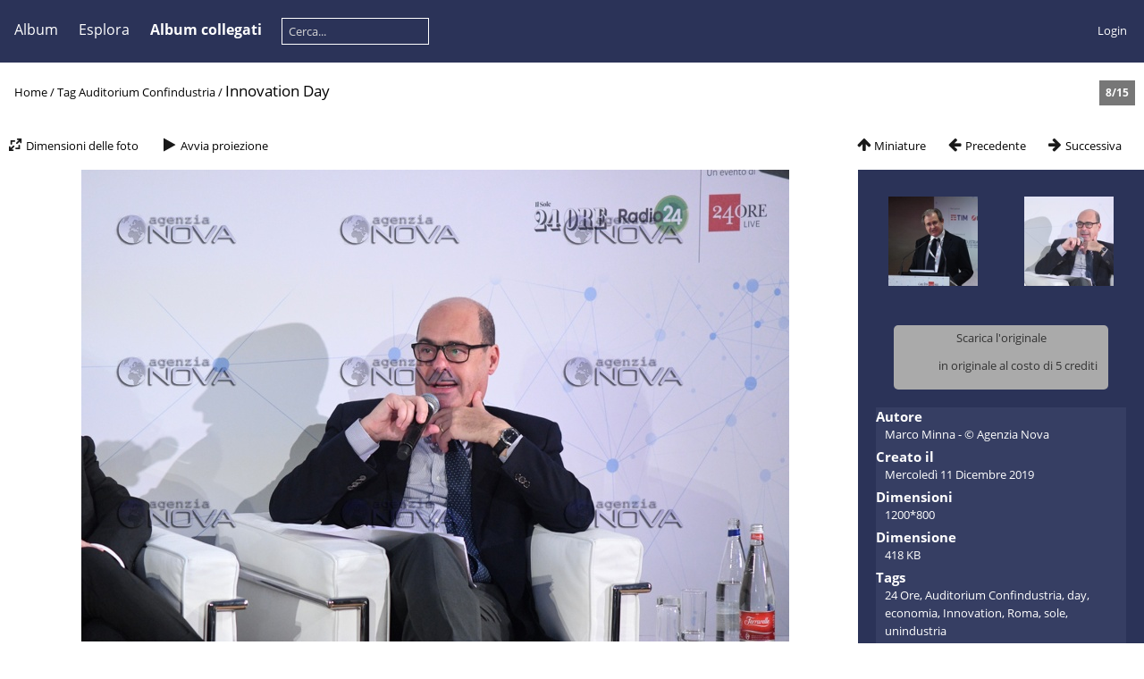

--- FILE ---
content_type: text/html; charset=utf-8
request_url: https://gallery.agenzianova.com/picture.php?/834/tags/374-auditorium_confindustria
body_size: 5251
content:
<!DOCTYPE html>
<html lang=it dir=ltr>
<head>
<title>Innovation Day</title>
<link rel="shortcut icon" type="image/x-icon" href="./local/favicon.ico">
<link rel="stylesheet" type="text/css" href="themes/modus/css/open-sans/open-sans.css"> <link rel="stylesheet" type="text/css" href="_data/combined/q8rzan.css">   <link rel=canonical href="picture.php?/834">
<meta name=viewport content="width=device-width,initial-scale=1">
<script>if(document.documentElement.offsetWidth>1270)document.documentElement.className='wide'</script>

<meta name="generator" content="Piwigo (aka PWG), see piwigo.org">

<meta name="author" content="Marco Minna - © Agenzia Nova">
<meta name="keywords" content="24 Ore, Auditorium Confindustria, day, economia, Innovation, Roma, sole, unindustria">
<meta name="description" content="Evento organizzato dal gruppo 24 Ore, e patrocinato da Unindustria Lazio per approfondire le eccellenze della manifattura, dei servizi e dell'agroalimentare del territorio. In foto il presidente della regione Lazio Nicola Zingaretti - 201912111224233120.jpg">


</head>

<body id=thePicturePage class="section-tags tag-374 image-834 " data-infos='{"section":"tags","tag_ids":["374"],"image_id":"834"}'>



<aside id=menubar>
		<dl id=mbCategories>
<dt>
	<a href="index.php?/categories">Album</a>
</dt>
<dd>
  <ul>
    <li >
      <a href="index.php?/category/1"  title="10343 foto In questo album">Foto Agenzia Nova</a>
      <span class="menuInfoCat badge" title="10343 foto In questo album">10343</span>
      </li>
    
    <li >
      <a href="index.php?/category/2"  title="607 foto In questo album / 35 foto in 1 sub-album">Video Agenzia Nova</a>
      <span class="menuInfoCat badge" title="607 foto In questo album / 35 foto in 1 sub-album">642</span>
  </li></ul>

	<p class="totalImages">10974 foto</p>
</dd>
	</dl>
		<dl id=mbSpecials>
<dt><a>Esplora</a></dt>
<dd>
	<ul><li><a href="index.php?/created-monthly-calendar" title="visualizzare ogni giorno con foto, mese per mese" rel="nofollow">Calendario</a></li><hr><li><a href="tags.php" title="mostra i tags disponibili">Tags</a> (2191)</li><li><a href="search.php" title="cerca con filtri" rel="search">Cerca</a></li></ul>
</dd>

	</dl>
		<dl id=mbRelatedCategories>
<dt>
	Album collegati
</dt>
<dd>
  <ul>
    <li>
      <a href="index.php?/category/1">Foto Agenzia Nova</a>
      <span class="badge" title="15 foto">15</span>
  </li></ul>
</dd>
	</dl>
	<dl style="float:none">
	<form style="margin:0;display:inline" action="qsearch.php" method=get id=quicksearch onsubmit="return this.q.value!='';">
		<input type="text" name=q id=qsearchInput placeholder="Cerca..." >
	</form>
</dl>
<dl style="float:right;margin-top:3px">
	<dt style="font-size:100%;font-weight:normal;padding-left:15px"><a href="identification.php" rel=nofollow>Login</a></dt>
	<dd style="right:0">
		<ul>
		<li><a href="identification.php" rel="nofollow">Login</a></li>
		<li><a href="register.php" title="Crea un nuovo account" rel="nofollow">Registrati</a></li>
		<li><a href="password.php" title="Password dimenticata?" rel="nofollow">Password dimenticata?</a></li>
		</ul>
<form method=post action="identification.php" id=quickconnect><fieldset><legend>Connessione veloce</legend><p><label for=userX>Nome utente</label><br><input type=text name=username id=userX value="" style="width:99%"></p><p><label for=passX>Password</label><br><input type=password name=password id=passX style="width:99%"></p><p><label>Conessione automatica&nbsp;<input type=checkbox name=remember_me value=1></label></p><p><input type=hidden name=redirect value="%2Fpicture.php%3F%2F834%2Ftags%2F374-auditorium_confindustria"><input type=submit name=login value="Confermare"></p></fieldset></form>
	</dd>
</dl>

</aside>
<a id="menuSwitcher" class="pwg-button" title="Menu"><span class="pwg-icon pwg-icon-menu"></span></a>

<div id="content" class="contentWithMenu">



<div class=titrePage id=imageHeaderBar><div class="imageNumber">8/15</div>
	<div class="browsePath">
		<a href="/">Home</a> / <a href="tags.php" title="mostra i tags disponibili">Tag</a> <a href="index.php?/tags/374-auditorium_confindustria" title="mostrare le foto connesse solo a questo tag">Auditorium Confindustria</a><span class="browsePathSeparator"> / </span><h2>Innovation Day</h2>
	</div>
</div>

<div id="imageToolBar">

<div class="navigationButtons">
<a href="index.php?/tags/374-auditorium_confindustria" title="Miniature" class="pwg-state-default pwg-button"><span class="pwg-icon pwg-icon-arrow-n"></span><span class="pwg-button-text">Miniature</span></a><a href="picture.php?/833/tags/374-auditorium_confindustria" title="Precedente : Innovation Day" class="pwg-state-default pwg-button"><span class="pwg-icon pwg-icon-arrow-w"></span><span class="pwg-button-text">Precedente</span></a><a href="picture.php?/835/tags/374-auditorium_confindustria" title="Successiva : Innovation Day" class="pwg-state-default pwg-button pwg-button-icon-right"><span class="pwg-icon pwg-icon-arrow-e"></span><span class="pwg-button-text">Successiva</span></a></div>

<div class=actionButtonsWrapper><a id=imageActionsSwitch class=pwg-button><span class="pwg-icon pwg-icon-ellipsis"></span></a><div class="actionButtons">
<a id="derivativeSwitchLink" title="Dimensioni delle foto" class="pwg-state-default pwg-button" rel="nofollow"><span class="pwg-icon pwg-icon-sizes"></span><span class="pwg-button-text">Dimensioni delle foto</span></a><div id="derivativeSwitchBox" class="switchBox"><div class="switchBoxTitle">Dimensioni delle foto</div><span class="switchCheck" id="derivativeCheckedsmall" style="visibility:hidden">&#x2714; </span><a href="javascript:changeImgSrc('_data/i/upload/2020/02/22/20200222194003-cf955b52-sm.jpg','small','small')">S - piccola<span class="derivativeSizeDetails"> (576 x 384)</span></a><br><span class="switchCheck" id="derivativeCheckedmedium">&#x2714; </span><a href="javascript:changeImgSrc('_data/i/upload/2020/02/22/20200222194003-cf955b52-me.jpg','medium','medium')">M - Media<span class="derivativeSizeDetails"> (792 x 528)</span></a><br><span class="switchCheck" id="derivativeCheckedlarge" style="visibility:hidden">&#x2714; </span><a href="javascript:changeImgSrc('_data/i/upload/2020/02/22/20200222194003-cf955b52-la.jpg','large','large')">L - Grande<span class="derivativeSizeDetails"> (1008 x 672)</span></a><br></div>
<a href="picture.php?/834/tags/374-auditorium_confindustria&amp;slideshow=" title="Avvia proiezione" class="pwg-state-default pwg-button" rel="nofollow"><span class="pwg-icon pwg-icon-slideshow"></span><span class="pwg-button-text">Avvia proiezione</span></a></div></div>
</div>
<div id="theImageAndInfos">
<div id="theImage">


<noscript><img src="_data/i/upload/2020/02/22/20200222194003-cf955b52-me.jpg" width="792" height="528" alt="201912111224233120.jpg" id="theMainImage" usemap="#mapmedium" title="Evento organizzato dal gruppo 24 Ore, e patrocinato da Unindustria Lazio per approfondire le eccellenze della manifattura, dei servizi e dell'agroalimentare del territorio. In foto il presidente della regione Lazio Nicola Zingaretti" itemprop=contentURL></noscript>
<img class="file-ext-jpg path-ext-jpg"   alt="201912111224233120.jpg" id="theMainImage" usemap="#mapmedium" title="Evento organizzato dal gruppo 24 Ore, e patrocinato da Unindustria Lazio per approfondire le eccellenze della manifattura, dei servizi e dell'agroalimentare del territorio. In foto il presidente della regione Lazio Nicola Zingaretti">

<map name="mapsmall"><area shape=rect coords="0,0,144,384" href="picture.php?/833/tags/374-auditorium_confindustria" title="Precedente : Innovation Day" alt="Innovation Day"><area shape=rect coords="144,0,429,96" href="index.php?/tags/374-auditorium_confindustria" title="Miniature" alt="Miniature"><area shape=rect coords="433,0,576,384" href="picture.php?/835/tags/374-auditorium_confindustria" title="Successiva : Innovation Day" alt="Innovation Day"></map><map name="mapmedium"><area shape=rect coords="0,0,198,528" href="picture.php?/833/tags/374-auditorium_confindustria" title="Precedente : Innovation Day" alt="Innovation Day"><area shape=rect coords="198,0,591,132" href="index.php?/tags/374-auditorium_confindustria" title="Miniature" alt="Miniature"><area shape=rect coords="595,0,792,528" href="picture.php?/835/tags/374-auditorium_confindustria" title="Successiva : Innovation Day" alt="Innovation Day"></map><map name="maplarge"><area shape=rect coords="0,0,252,672" href="picture.php?/833/tags/374-auditorium_confindustria" title="Precedente : Innovation Day" alt="Innovation Day"><area shape=rect coords="252,0,752,168" href="index.php?/tags/374-auditorium_confindustria" title="Miniature" alt="Miniature"><area shape=rect coords="757,0,1008,672" href="picture.php?/835/tags/374-auditorium_confindustria" title="Successiva : Innovation Day" alt="Innovation Day"></map>

<p class="imageComment">Evento organizzato dal gruppo 24 Ore, e patrocinato da Unindustria Lazio per approfondire le eccellenze della manifattura, dei servizi e dell'agroalimentare del territorio. In foto il presidente della regione Lazio Nicola Zingaretti</p>

</div><div id="infoSwitcher"></div><div id="imageInfos">
	<div class="navThumbs">
			<a class="navThumb" id="linkPrev" href="picture.php?/833/tags/374-auditorium_confindustria" title="Precedente : Innovation Day" rel="prev">
				<span class="thumbHover prevThumbHover"></span>
        <img class="" src="_data/i/upload/2020/02/22/20200222194002-9d9fd5e9-sq.jpg" alt="Innovation Day">
			</a>
			<a class="navThumb" id="linkNext" href="picture.php?/835/tags/374-auditorium_confindustria" title="Successiva : Innovation Day" rel="next">
				<span class="thumbHover nextThumbHover"></span>
				<img class="" src="_data/i/upload/2020/02/22/20200222194006-11d98be5-sq.jpg" alt="Innovation Day">
			</a>
	</div>








<div id="ppcreditsBuyPhoto" data-credits_left="0" data-image_id="834">
Scarica l'originale
<ul>
  <li>
    <a class="buy" href="#" data-cost="5" data-size="original">in originale al costo di 5 crediti</a> <img class="loading" src="themes/default/images/ajax-loader-small.gif" style="display:none">
  </li>
</ul>
</div>
<dl id="standard" class="imageInfoTable">
<div id="Author" class="imageInfo"><dt>Autore</dt><dd>Marco Minna - © Agenzia Nova</dd></div><div id="datecreate" class="imageInfo"><dt>Creato il</dt><dd><a href="index.php?/created-monthly-list-2019-12-11" rel="nofollow">Mercoledì 11 Dicembre 2019</a></dd></div><div id="Dimensions" class="imageInfo"><dt>Dimensioni</dt><dd>1200*800</dd></div><div id="Filesize" class="imageInfo"><dt>Dimensione</dt><dd>418 KB</dd></div><div id="Tags" class="imageInfo"><dt>Tags</dt><dd><a href="index.php?/tags/425-24_ore">24 Ore</a>, <a href="index.php?/tags/374-auditorium_confindustria">Auditorium Confindustria</a>, <a href="index.php?/tags/373-day">day</a>, <a href="index.php?/tags/371-economia">economia</a>, <a href="index.php?/tags/372-innovation">Innovation</a>, <a href="index.php?/tags/27-roma">Roma</a>, <a href="index.php?/tags/368-sole">sole</a>, <a href="index.php?/tags/163-unindustria">unindustria</a></dd></div><div id="Categories" class="imageInfo"><dt>Album</dt><dd><ul><li><a href="index.php?/category/1">Foto Agenzia Nova</a></li></ul></dd></div>

</dl>

</div>
</div>


</div>
<div id="copyright">
	Realizzato grazie a	<a href="https://it.piwigo.org">Piwigo</a>
	
<script type="text/javascript" src="_data/combined/dm3dld.js"></script>
<script type="text/javascript">//<![CDATA[

RVAS = {
derivatives: [
{w:576,h:384,url:'_data/i/upload/2020/02/22/20200222194003-cf955b52-sm.jpg',type:'small'},{w:792,h:528,url:'_data/i/upload/2020/02/22/20200222194003-cf955b52-me.jpg',type:'medium'},{w:1008,h:672,url:'_data/i/upload/2020/02/22/20200222194003-cf955b52-la.jpg',type:'large'}],
cp: '/'
}
rvas_choose();
var h = jQuery("#theHeader div.banner").css("height");
		var d = jQuery("#menuSwitcher").css("padding-top");

		jQuery(document).ready(function(){
			if( jQuery('#theHeader div.banner').is(':visible') && jQuery("body").css("display") == "flex"){
				jQuery("#menuSwitcher").css("padding-top",parseInt(h)+parseInt(d));
			};
		});
<!-- Protected images by the "rightClick" plugin (version ): rightClick/template/rightClick_protect.tpl -->
jQuery(document).ready(function() {
  jQuery(document).on('contextmenu', '#theImage img,#theImage area,#akPicture,#colorbox,#sb-container,#prevnext,#theMainImage,#theImgHigh,.thumbnailCategory img,.thumbnails img,#thumbnails img,#myHomePage img,.fotorama__img,.pswp img',  function() {
    return false;
  });
	
  jQuery(document).on('dragstart', '#theImage img,#theImage area,#akPicture,#colorbox,#sb-container,#prevnext,#theMainImage,#theImgHigh,.thumbnailCategory img,.thumbnails img,#thumbnails img,#myHomePage img,.fotorama__img,.pswp img',  function() {
    return false;
  });
});
jQuery("#ppcreditsBuyPhoto a.buy").click(function(){
  var $this = jQuery(this);
  var $loading = $this.closest('li').find('.loading');

  var cost = jQuery(this).data("cost");
  var size = jQuery(this).data("size");

  if (jQuery("#ppcreditsBuyPhoto").data("credits_left") >= cost) {
    jQuery.confirm({
      theme: 'modern',
      useBootstrap: false,
      title: "Acquista questa foto",
      content: sprintf("Desideri utilizzare %d crediti per scaricare questa foto?", cost),
      buttons: {
        confirm: {
          text: "si, acquista",
          btnClass: 'btn-blue',
          action: function() {
            jQuery.ajax({
              url: "ws.php?format=json&method=ppcredits.photo.buy",
              type:"POST",
              data: {
                image_id : jQuery("#ppcreditsBuyPhoto").data("image_id"),
                size : size
              },
              beforeSend: function() {
                $loading.show();
              },
              success:function(data) {
                $loading.hide();

                var data = jQuery.parseJSON(data);
                if (data.stat == 'ok') {
                  jQuery.alert({
                    theme: 'modern',
                    useBootstrap: false,
                    title: "Grazie!",
                    content: sprintf("%d crediti addebitati sul tuo account.", Number(data.result.nb_credits))+' <a class="prepaid-credits-download" href="'+data.result.download_url+'">'+"Scarica adesso"+'</a>',
                  });

                  $this.closest('li').html('<a class="download" href="'+data.result.download_url+'">'+data.result.size_label+'</a>');
                }
                else {
                  jQuery.alert("#1 errore durante l'acquisto di questa foto");
                }
              },
              error:function(XMLHttpRequest, textStatus, errorThrows) {
                jQuery.alert("#2 errore durante l'acquisto di questa foto");
              }
            });
          }
        },
        cancel: {
          text:"no, cancella",
        }
      }
    });
  }
  else {
    jQuery.confirm({
      theme: 'modern',
      useBootstrap: false,
      title: "Crediti insufficienti",
      content: 'Niente panico ! <a href=\"profile.php\">Acquista più crediti nella pagina del tuo profilo.<\/a>',
    });
  }

  return false;
});
document.onkeydown = function(e){e=e||window.event;if (e.altKey) return true;var target=e.target||e.srcElement;if (target && target.type) return true;	var keyCode=e.keyCode||e.which, docElem=document.documentElement, url;switch(keyCode){case 63235: case 39: if (e.ctrlKey || docElem.scrollLeft==docElem.scrollWidth-docElem.clientWidth)url="picture.php?/835/tags/374-auditorium_confindustria"; break;case 63234: case 37: if (e.ctrlKey || docElem.scrollLeft==0)url="picture.php?/833/tags/374-auditorium_confindustria"; break;case 36: if (e.ctrlKey)url="picture.php?/827/tags/374-auditorium_confindustria"; break;case 35: if (e.ctrlKey)url="picture.php?/841/tags/374-auditorium_confindustria"; break;case 38: if (e.ctrlKey)url="index.php?/tags/374-auditorium_confindustria"; break;}if (url) {window.location=url.replace("&amp;","&"); return false;}return true;}
function changeImgSrc(url,typeSave,typeMap)
{
	var theImg = document.getElementById("theMainImage");
	if (theImg)
	{
		theImg.removeAttribute("width");theImg.removeAttribute("height");
		theImg.src = url;
		theImg.useMap = "#map"+typeMap;
	}
	jQuery('#derivativeSwitchBox .switchCheck').css('visibility','hidden');
	jQuery('#derivativeChecked'+typeMap).css('visibility','visible');
	document.cookie = 'picture_deriv='+typeSave+';path=/';
}
(window.SwitchBox=window.SwitchBox||[]).push("#derivativeSwitchLink", "#derivativeSwitchBox");
//]]></script>
<script type="text/javascript">
(function() {
var s,after = document.getElementsByTagName('script')[document.getElementsByTagName('script').length-1];
s=document.createElement('script'); s.type='text/javascript'; s.async=true; s.src='_data/combined/hblvnu.js';
after = after.parentNode.insertBefore(s, after);
})();
</script>
<span id="persofooter">
<style>
	#agenzianovaspacer{
		display: block;
		margin: 0;
		padding: 0;
		background-color: #ffffff;
		padding-bottom: 10px;
	}
	#agenzianovafooter {
		display: block;
		margin: 0;
		padding: 0;
		font-family: Arial, Helvetica, sans-serif;
		font-size: 14px;
		color: #2b3358;
		background-color: #ffffff;
		/* height: 68px; */
		/* padding-top: 77px; */
		overflow: hidden;
		/* background: url(https://www.agenzianova.com/themes/agenzianova/images/frontend/frame/footer/logo.jpg) no-repeat top center #FFFFFF; */
		text-align: center;
		color: #182570;
		padding-bottom: 24px;
		border-bottom: 3px solid #2b3358;
	}
	#agenzianovafooter a {
		display: inline-block;
		color: #2b3358;
	}
</style>
<div id="agenzianovaspacer"></div>
<div id="agenzianovafooter">
	<a href="https://www.agenzianova.com" target="_blank" title="Agenzia Nova">
		<img style="width: 185px; height: 57px; margin-bottom: 10px;" src="https://www.agenzianova.com/themes/agenzianova/images/frontend/frame/footer/logo2.jpg"></img>
	</a><br>
	© 2000 - 2022 <a href="https://www.agenzianova.com" target="_blank" title="Agenzia Nova">Agenzia Nova</a>. Tutti i diritti riservati<br style="margin-bottom: 8px;">
	Agenzia di stampa quotidiana. Registrazione presso il Tribunale di Roma n. 17/2010 del 19.1.2010<br>
	Direttore responsabile Riccardo Bormioli. Redazione Via Parigi 11, 00185 Roma.<br>
	e-mail <a href="mailto:redazione@agenzianova.com" title="redazione@agenzianova.com">redazione@agenzianova.com</a>
</div>
</span>

<!-- Plugin Statistics -->
<!-- Global site tag (gtag.js) - Google Analytics -->
<script async src="https://www.googletagmanager.com/gtag/js?id=UA-1152004-4"></script>
<script>
  window.dataLayer = window.dataLayer || [];
  function gtag(){dataLayer.push(arguments);}
  gtag('js', new Date());

  gtag('config', 'UA-1152004-4');
</script>

<!-- Google tag (gtag.js) -->
<script async src="https://www.googletagmanager.com/gtag/js?id=G-ZCG3CBQE91"></script>
<script>
  window.dataLayer = window.dataLayer || [];
  function gtag(){dataLayer.push(arguments);}
  gtag('js', new Date());

  gtag('config', 'G-ZCG3CBQE91');
</script>

<!-- Plugin Statistics -->

</div></body>
</html>